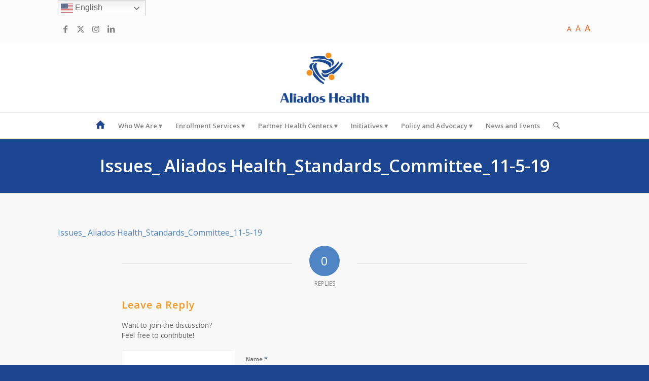

--- FILE ---
content_type: text/css
request_url: https://aliadoshealth.org/wp-content/themes/enfold-child/style.css?ver=7.1.3
body_size: 2763
content:
/*
Theme Name: RCHC
Description: A <a href='http://codex.wordpress.org/Child_Themes'>Child Theme</a> for the Enfold Wordpress Theme. If you plan to do a lot of file modifications we recommend to use this Theme instead of the original Theme. Updating wil be much easier then.
Version: 1.0
Author: Kriesi
Author URI: http://www.kriesi.at
Template: enfold
*/

/*Add your own styles here:*/
#top h1, #top h2, #top h3, #top h4, #top h5, #top h6 {line-height:1.4em;}

#top .custom-heading a { color:#1d4691; tec}

#top .project-contacts {margin-top:5px;}
#top .project-contacts .avia-icon-list article.article-icon-entry {margin-bottom:10px;}

.home .iconbox_top .iconbox_content {min-height:275px;}
#top.home .avia-logo-element-container .slide-image {background: #fff; border:solid 1px #dedede;}
#top.home .avia-logo-element-container img {max-height: 171px}
/*#top.home .iconbox.medium .iconbox_content_container {font-size:19px;}*/
#top .avia-button.avia-size-small {padding: 9px 20px 7px; border-radius: 3px;}

div .logo a {padding: 10px 0;}

.menu li > a:after { content: ' ▾'; }
.menu li > a:only-child:after { content: ''; }
#top #menu-item-search a:after {content:'';}

.av-main-nav ul {width:275px;}
#top .av-main-nav ul ul {left: 274px !important; top: -30px;}
#top .av-main-nav ul a {padding:5px 15px;}

#top.home #wrap_all .all_colors .av-magazine h3 {font-size:14px; color: #4f85c5;}
#top.home .av-magazine-content-wrap {border-bottom: 0px;}
#top.home .av-magazine-entry {border-bottom: solid 1px #e1e1e1;}
#top.home .av-magazine-entry:last-child {border-bottom:0px;}


.post-entry .more-link {border:solid 1px; padding: 2px 5px 1px 10px;}
.post-entry .more-link:hover { background: #f6921e; color: #fff; text-decoration: none; }

.post-entry.category-personal .more-link:before {font-family: 'entypo-fontello'; content:"\E824"; padding-right: 5px;}

/* ==== MAP =====*/
.mpfy-mll-l-categories {display: none !important;}
.nuva-selecter-wrap .selecter { width: 100%; height: 48px; max-width: none; margin: 0; padding: 0; position: relative; background: #272727; }
.nuva-selecter-wrap .selecter .selecter-selected { display: block; position: relative; z-index: 20; overflow: hidden; padding: 15px 30px 15px 19px; border: 0; margin: 0; font-style: italic; font-size: 12px; white-space: nowrap; text-overflow: ellipsis; cursor: pointer; line-height: 18px; background: none; border-radius: 0; color: #FFFFFF; }
.nuva-selecter-wrap .selecter .selecter-selected:after { content: ''; position: absolute; top: 20px; right: 12px; display: block; width: 10px; height: 8px; background: url(images/select-arrow.png) no-repeat left top; border: 0; margin: 0; padding: 0; }
.nuva-selecter-wrap .selecter.open .selecter-selected:after { background-position: left bottom; }
.nuva-selecter-wrap .selecter .selecter-options { background: #272727; border-radius: 0; border: none; box-shadow: none; }
.nuva-selecter-wrap .selecter .selecter-options .selecter-item { background: none; border-radius: 0; border: 0; color: #FFFFFF; font-size: 12px; }
.nuva-selecter-wrap .selecter .selecter-options .selecter-item:hover { background: #3a3a3a; }
#top .mpfy-controls .mpfy-search-form .mpfy_search {background: transparent; color:#fff;}
.mpfy-p-popup .mpfy-p-tags {display: none;}
.mpfy-p-popup .mpfy-p-links {clear: both;}
.mpfy-p-popup .mpfy-p-entry strong {font-weight: bold;}
#top .mpfy-mll-location .mpfy-mll-l-title {font-weight: 400; color: #000;}
#top .mpfy-mll-location .mpfy-mll-l-title > span { color: #1c4691;}
#top .mpfy-mll-location .mpfy-mll-l-pin {width: 40px; height: 40px; background-size: 80%;}
#top .mpfy-mll-location .mpfy-mll-l-heading {padding: 5px 15px;}
.mpfy-controls .nuva-controls .mpfy-filter { float: left;}
.mpfy-controls .nuva-controls .nuva-clear-map-filters { border: solid 1px #ccc; padding: 9px 20px; margin: 5px 10px 5px 5px; display: inline-block; font-size: 12px; white-space: nowrap; cursor: pointer; line-height: 18px; background: #7f8588; border-radius: 0; color: #fff; position: relative; z-index: 20;}
.mpfy-controls .nuva-controls .nuva-clear-map-filters:hover {text-decoration: none; background: #83a83d;}
.mpfy-mll { clear: both;}
#top .entry-content-wrapper select.nuva-select-category,
#top .entry-content-wrapper select.nuva-select-subcategory { margin: 5px; height: 38px;}
.mpfy-selecter-wrap select { width: 97% !important;}
#pins-html { clear: both;}
.nuva-mll-header { display: block; font-size: 18px; color: #fff; text-transform: uppercase; overflow: hidden; padding: 10px; background: #1c4691; text-align: center;}
.nuva-mll-header-yellow { background: #f6921e !important;}
.nuva-mll-header-red { background: #E34B45 !important;}
.nuva-mll-header-blue { background: #193C64 !important;}
.nuva-mll-header-green { background: #1c4691 !important;}
.nuva-mll-header-aqua { background: #0080ff !important;}
.nuva-mll-header-black { background: #000 !important; color: #fff !important;}

a.nuva-phone-no { color: #000; text-decoration: underline;}
.mpfy-p-slider { width: 425px !important;}
.mpfy-p-popup-style-two .mpfy-p-content { width: 580px !important;}
.mpfy-p-popup-style-two.mpfy-p-nomedia .mpfy-p-content { width: 100% !important;}
body .mpfy-p-content .mpfy-p-scroll { min-height: 200px;}

.single_toggle .toggle_content ul li { margin-bottom: 0px; line-height: 1.5em; }
/*
.single_toggle .toggle_content ul li > img { float: left; }
.single_toggle .toggle_content ul li ul {clear: both;}
*/
#top .title_container .container {padding-top:30px; padding-bottom: 30px; }
#top .alternate_color.title_container .main-title { text-align: center; font-size: 34px; font-weight: 700;}
#top .alternate_color.title_container .main-title a {color: #fff;}
#top .title_container {background: #1c4691}


#top .strategic-heading {background:#1f3864; color:#fff; padding:20px; min-height:120px;}
#top .main_color .strategic-heading h3 {color:#fff; font-weight:800;}
#top .strategic-content {padding:20px;}

/* ==== Slider =====*/
#top .testimonial-slider .slide-entry h3 > a{ color: #1c4691; font-size: 16px; font-style: italic;}


#top .avia-menu-fx {background-color: #f6921e; border-color: #f6921e; height: 4px; bottom: -3px;}
.html_header_top .header_color .main_menu ul:first-child >li > ul,
.html_header_top #top .header_color .avia_mega_div > .sub-menu {border-top-color: #f6921e;}
.av-main-nav > li > ul {border-top-width: 4px;}

#nva-contact-popup {background: #fff; max-width: 600px; padding: 25px 25px 1px; position: relative; margin: 0 auto;}

/* #top #wrap_all #header_meta .av-social-link-facebook a,
#top #wrap_all #socket .av-social-link-facebook a  { color: #fff; background-color: #37589b;}
#top #wrap_all #header_meta .av-social-link-twitter a,
#top #wrap_all #socket .av-social-link-twitter a { color: #fff; background-color: #46d4fe;}
#top #wrap_all .av-social-link-twitter { margin-left:10px;} */

#top .hcenters .toggle_content {padding:0px;}
#top .hcenters .toggle_content > table {margin-bottom:0;}

/*#top .goog-te-gadget {font-size: 14px !important; margin: 0; padding: 8px 0 12px 0;}
#top .goog-te-combo {margin-bottom: 0px; padding: 5px !important}
#top .goog-te-gadget .goog-te-combo {margin-top: 0px !important;}
#top #google_language_translator, #top #language {float: right;}
*/
/*#header_meta .container {position: relative;}*/
#header .switcher {float: right; margin: 10px 0 10px 10px; }
#header .switcher .option {position:absolute;}

.change-text-size-wrap { float: right; padding:  10px 0;}
.change-text-size { display: inline-block; margin: 0 2px;}
.change-text-size.normal { font-size: 14px }
.change-text-size.medium { font-size: 16px;}
.change-text-size.large { font-size: 18px;}

#top #header .social_bookmarks {margin: 10px 0; padding: 0;}
#top #header .social_bookmarks a {border-radius: 50%; text-decoration: none;}
#top #header .social_bookmarks li {border-right:0px;}
#top #header_main {border-top:0px;}
#top #header_meta {border-bottom: 0px;}

#top .av_promobox {margin:10px 0;}

#top .entry-content-wrapper div .sources li {line-height:1em;}

#top .ninja_table_wrapper .ninja_table_afcs_columns_3 thead .footable-filtering th .form-inline>.form-group:last-child {padding-top:31px !important;}

@media only screen and (max-width: 1119px)  {
    .mpfy-controls .nuva-controls .mpfy-filter {
        width: 100% !important;
    }
}

@media only screen and (min-width: 1120px)  {
    .nuva-controls {
        display: inline-block;
        float: right;
    }
}

@media only screen and (min-width: 1280px)  {
    #top .mpfy-p-bottom {padding: 10px 0 0 0;}
    .mpfy-p-slider + .mpfy-p-content .mpfy-p-scroll {min-height: 500px !important;}
    #top .mpfy-p-popup {top: 10%;}
    #top .team-member-name { font-size:1em; line-height:1.5em; }
    #top .team-member-job-title {font-size: 13px;}
}

@media only screen and (max-width: 989px)  {
  .ls-fullwidth .ls-bottom-nav-wrapper {top: 16px !important;}
  #av-burger-menu-ul li a .avia-menu-subtext {display:none;}
  #av-burger-menu-ul li .av_font_icon {text-align:left !important;}
}


@media only screen and (min-width: 990px) and (max-width: 1280px) {
    #top .team-member-name { font-size:13px; line-height:1.5em; }
    #top .team-member-job-title {font-size: 13px;}
}


@media only screen and (max-width: 989px) {
    .alternate_color .breadcrumb, .alternate_color .breadcrumb a,
    #top .alternate_color.title_container .main-title,
    #top .alternate_color.title_container .main-title a {line-height: 1.4em;}
    #top .team-member-name { font-size:1.3em; line-height:1.5em; }

}

@media only screen and (max-width: 420px) {
  .responsive .mpfy-controls .mpfy-search-form .mpfy-search-field {max-width:140px;}
  .responsive #top .mpfy-controls .mpfy-search-form .mpfy_search {font-size:12px;}
}

#top .avia-logo-element-container .slide-image {
    height: 171px;
}

#top .avia-logo-element-container .slide-image img {
    position: relative;
    top: 50%;
    transform: translateY(-50%);
    max-height: 100%;
}


/* Tablet Portrait size to standard 960 (devices and browsers) */
@media only screen and (min-width: 768px) and (max-width: 989px) {
    #top .widget_nav_menu li {line-height: 1.4em;}
    .inner_sidebar {margin-left: 15px;}
}

--- FILE ---
content_type: application/javascript; charset=UTF-8
request_url: https://aliadoshealth.org/cdn-cgi/challenge-platform/scripts/jsd/main.js
body_size: 4492
content:
window._cf_chl_opt={nMUP5:'b'};~function(t5,L,T,J,R,k,l,Q){t5=I,function(a,S,tH,t4,x,z){for(tH={a:406,S:488,x:443,z:509,Y:495,o:418,P:514,B:493,g:508,y:422},t4=I,x=a();!![];)try{if(z=-parseInt(t4(tH.a))/1+-parseInt(t4(tH.S))/2+-parseInt(t4(tH.x))/3+-parseInt(t4(tH.z))/4*(parseInt(t4(tH.Y))/5)+-parseInt(t4(tH.o))/6*(parseInt(t4(tH.P))/7)+parseInt(t4(tH.B))/8+-parseInt(t4(tH.g))/9*(-parseInt(t4(tH.y))/10),S===z)break;else x.push(x.shift())}catch(Y){x.push(x.shift())}}(W,206191),L=this||self,T=L[t5(457)],J={},J[t5(407)]='o',J[t5(421)]='s',J[t5(405)]='u',J[t5(442)]='z',J[t5(452)]='n',J[t5(511)]='I',J[t5(408)]='b',R=J,L[t5(505)]=function(S,x,z,Y,tY,tw,tz,tt,P,B,g,y,V,A){if(tY={a:476,S:460,x:490,z:476,Y:433,o:423,P:462,B:433,g:423,y:462,V:470,m:489,v:449,e:500,b:426},tw={a:484,S:449,x:436},tz={a:473,S:487,x:456,z:399},tt=t5,null===x||x===void 0)return Y;for(P=O(x),S[tt(tY.a)][tt(tY.S)]&&(P=P[tt(tY.x)](S[tt(tY.z)][tt(tY.S)](x))),P=S[tt(tY.Y)][tt(tY.o)]&&S[tt(tY.P)]?S[tt(tY.B)][tt(tY.g)](new S[(tt(tY.y))](P)):function(K,tW,N){for(tW=tt,K[tW(tw.a)](),N=0;N<K[tW(tw.S)];K[N+1]===K[N]?K[tW(tw.x)](N+1,1):N+=1);return K}(P),B='nAsAaAb'.split('A'),B=B[tt(tY.V)][tt(tY.m)](B),g=0;g<P[tt(tY.v)];y=P[g],V=s(S,x,y),B(V)?(A=V==='s'&&!S[tt(tY.e)](x[y]),tt(tY.b)===z+y?o(z+y,V):A||o(z+y,x[y])):o(z+y,V),g++);return Y;function o(K,N,t9){t9=I,Object[t9(tz.a)][t9(tz.S)][t9(tz.x)](Y,N)||(Y[N]=[]),Y[N][t9(tz.z)](K)}},k=t5(413)[t5(412)](';'),l=k[t5(470)][t5(489)](k),L[t5(444)]=function(S,x,tP,tI,z,Y,o,P){for(tP={a:477,S:449,x:441,z:399,Y:471},tI=t5,z=Object[tI(tP.a)](x),Y=0;Y<z[tI(tP.S)];Y++)if(o=z[Y],'f'===o&&(o='N'),S[o]){for(P=0;P<x[z[Y]][tI(tP.S)];-1===S[o][tI(tP.x)](x[z[Y]][P])&&(l(x[z[Y]][P])||S[o][tI(tP.z)]('o.'+x[z[Y]][P])),P++);}else S[o]=x[z[Y]][tI(tP.Y)](function(B){return'o.'+B})},Q=function(tc,th,tN,tK,tb,tJ,S,x,z){return tc={a:491,S:502},th={a:465,S:465,x:399,z:465,Y:465,o:513,P:424,B:399,g:465},tN={a:449},tK={a:449,S:424,x:473,z:487,Y:456,o:409,P:399,B:409,g:399,y:409,V:465,m:473,v:487,e:456,b:399,A:399,K:409,f:399,N:399,h:513},tb={a:496,S:424},tJ=t5,S=String[tJ(tc.a)],x={'h':function(Y){return Y==null?'':x.g(Y,6,function(o,tR){return tR=I,tR(tb.a)[tR(tb.S)](o)})},'g':function(Y,o,P,tG,B,y,V,A,K,N,X,D,j,i,t0,t1,t2,t3){if(tG=tJ,Y==null)return'';for(y={},V={},A='',K=2,N=3,X=2,D=[],j=0,i=0,t0=0;t0<Y[tG(tK.a)];t0+=1)if(t1=Y[tG(tK.S)](t0),Object[tG(tK.x)][tG(tK.z)][tG(tK.Y)](y,t1)||(y[t1]=N++,V[t1]=!0),t2=A+t1,Object[tG(tK.x)][tG(tK.z)][tG(tK.Y)](y,t2))A=t2;else{if(Object[tG(tK.x)][tG(tK.z)][tG(tK.Y)](V,A)){if(256>A[tG(tK.o)](0)){for(B=0;B<X;j<<=1,o-1==i?(i=0,D[tG(tK.P)](P(j)),j=0):i++,B++);for(t3=A[tG(tK.B)](0),B=0;8>B;j=1&t3|j<<1,o-1==i?(i=0,D[tG(tK.P)](P(j)),j=0):i++,t3>>=1,B++);}else{for(t3=1,B=0;B<X;j=j<<1|t3,i==o-1?(i=0,D[tG(tK.g)](P(j)),j=0):i++,t3=0,B++);for(t3=A[tG(tK.y)](0),B=0;16>B;j=1.07&t3|j<<1,i==o-1?(i=0,D[tG(tK.P)](P(j)),j=0):i++,t3>>=1,B++);}K--,0==K&&(K=Math[tG(tK.V)](2,X),X++),delete V[A]}else for(t3=y[A],B=0;B<X;j=1.83&t3|j<<1.04,o-1==i?(i=0,D[tG(tK.P)](P(j)),j=0):i++,t3>>=1,B++);A=(K--,K==0&&(K=Math[tG(tK.V)](2,X),X++),y[t2]=N++,String(t1))}if(A!==''){if(Object[tG(tK.m)][tG(tK.v)][tG(tK.e)](V,A)){if(256>A[tG(tK.o)](0)){for(B=0;B<X;j<<=1,o-1==i?(i=0,D[tG(tK.P)](P(j)),j=0):i++,B++);for(t3=A[tG(tK.y)](0),B=0;8>B;j=1.28&t3|j<<1.74,i==o-1?(i=0,D[tG(tK.b)](P(j)),j=0):i++,t3>>=1,B++);}else{for(t3=1,B=0;B<X;j=j<<1|t3,o-1==i?(i=0,D[tG(tK.A)](P(j)),j=0):i++,t3=0,B++);for(t3=A[tG(tK.K)](0),B=0;16>B;j=1.35&t3|j<<1,i==o-1?(i=0,D[tG(tK.f)](P(j)),j=0):i++,t3>>=1,B++);}K--,K==0&&(K=Math[tG(tK.V)](2,X),X++),delete V[A]}else for(t3=y[A],B=0;B<X;j=j<<1.03|t3&1,i==o-1?(i=0,D[tG(tK.N)](P(j)),j=0):i++,t3>>=1,B++);K--,0==K&&X++}for(t3=2,B=0;B<X;j=1&t3|j<<1,i==o-1?(i=0,D[tG(tK.A)](P(j)),j=0):i++,t3>>=1,B++);for(;;)if(j<<=1,o-1==i){D[tG(tK.A)](P(j));break}else i++;return D[tG(tK.h)]('')},'j':function(Y,tf,ts){return tf={a:409},ts=tJ,null==Y?'':''==Y?null:x.i(Y[ts(tN.a)],32768,function(o,tO){return tO=ts,Y[tO(tf.a)](o)})},'i':function(Y,o,P,tk,B,y,V,A,K,N,X,D,j,i,t0,t1,t3,t2){for(tk=tJ,B=[],y=4,V=4,A=3,K=[],D=P(0),j=o,i=1,N=0;3>N;B[N]=N,N+=1);for(t0=0,t1=Math[tk(th.a)](2,2),X=1;X!=t1;t2=D&j,j>>=1,j==0&&(j=o,D=P(i++)),t0|=(0<t2?1:0)*X,X<<=1);switch(t0){case 0:for(t0=0,t1=Math[tk(th.a)](2,8),X=1;t1!=X;t2=j&D,j>>=1,j==0&&(j=o,D=P(i++)),t0|=(0<t2?1:0)*X,X<<=1);t3=S(t0);break;case 1:for(t0=0,t1=Math[tk(th.S)](2,16),X=1;X!=t1;t2=j&D,j>>=1,j==0&&(j=o,D=P(i++)),t0|=X*(0<t2?1:0),X<<=1);t3=S(t0);break;case 2:return''}for(N=B[3]=t3,K[tk(th.x)](t3);;){if(i>Y)return'';for(t0=0,t1=Math[tk(th.z)](2,A),X=1;t1!=X;t2=D&j,j>>=1,j==0&&(j=o,D=P(i++)),t0|=(0<t2?1:0)*X,X<<=1);switch(t3=t0){case 0:for(t0=0,t1=Math[tk(th.z)](2,8),X=1;t1!=X;t2=D&j,j>>=1,0==j&&(j=o,D=P(i++)),t0|=X*(0<t2?1:0),X<<=1);B[V++]=S(t0),t3=V-1,y--;break;case 1:for(t0=0,t1=Math[tk(th.Y)](2,16),X=1;t1!=X;t2=j&D,j>>=1,0==j&&(j=o,D=P(i++)),t0|=(0<t2?1:0)*X,X<<=1);B[V++]=S(t0),t3=V-1,y--;break;case 2:return K[tk(th.o)]('')}if(0==y&&(y=Math[tk(th.z)](2,A),A++),B[t3])t3=B[t3];else if(V===t3)t3=N+N[tk(th.P)](0);else return null;K[tk(th.B)](t3),B[V++]=N+t3[tk(th.P)](0),y--,N=t3,y==0&&(y=Math[tk(th.g)](2,A),A++)}}},z={},z[tJ(tc.S)]=x.h,z}(),M();function U(a,tB,ta){return tB={a:483},ta=t5,Math[ta(tB.a)]()<a}function G(S,x,tF,t6){return tF={a:463,S:473,x:510,z:456,Y:441,o:402},t6=t5,x instanceof S[t6(tF.a)]&&0<S[t6(tF.a)][t6(tF.S)][t6(tF.x)][t6(tF.z)](x)[t6(tF.Y)](t6(tF.o))}function F(z,Y,tq,tp,o,P,B,g,y,V,m,v){if(tq={a:494,S:481,x:472,z:480,Y:458,o:434,P:430,B:475,g:401,y:497,V:429,m:420,v:414,e:512,b:428,A:498,K:446,f:515,N:458,h:417,c:447,X:458,D:410,n:485,j:400,i:499,t0:466,t1:479,t2:502},tp=t5,!U(.01))return![];P=(o={},o[tp(tq.a)]=z,o[tp(tq.S)]=Y,o);try{B=L[tp(tq.x)],g=tp(tq.z)+L[tp(tq.Y)][tp(tq.o)]+tp(tq.P)+B.r+tp(tq.B),y=new L[(tp(tq.g))](),y[tp(tq.y)](tp(tq.V),g),y[tp(tq.m)]=2500,y[tp(tq.v)]=function(){},V={},V[tp(tq.e)]=L[tp(tq.Y)][tp(tq.b)],V[tp(tq.A)]=L[tp(tq.Y)][tp(tq.K)],V[tp(tq.f)]=L[tp(tq.N)][tp(tq.h)],V[tp(tq.c)]=L[tp(tq.X)][tp(tq.D)],m=V,v={},v[tp(tq.n)]=P,v[tp(tq.j)]=m,v[tp(tq.i)]=tp(tq.t0),y[tp(tq.t1)](Q[tp(tq.t2)](v))}catch(b){}}function H(a,S,tv,tm,tV,ty,tu,x,z){tv={a:472,S:401,x:497,z:429,Y:480,o:458,P:434,B:416,g:419,y:420,V:414,m:445,v:507,e:479,b:502,A:453},tm={a:492},tV={a:454,S:482,x:431},ty={a:420},tu=t5,x=L[tu(tv.a)],z=new L[(tu(tv.S))](),z[tu(tv.x)](tu(tv.z),tu(tv.Y)+L[tu(tv.o)][tu(tv.P)]+tu(tv.B)+x.r),x[tu(tv.g)]&&(z[tu(tv.y)]=5e3,z[tu(tv.V)]=function(tx){tx=tu,S(tx(ty.a))}),z[tu(tv.m)]=function(tL){tL=tu,z[tL(tV.a)]>=200&&z[tL(tV.a)]<300?S(tL(tV.S)):S(tL(tV.x)+z[tL(tV.a)])},z[tu(tv.v)]=function(tT){tT=tu,S(tT(tm.a))},z[tu(tv.e)](Q[tu(tv.b)](JSON[tu(tv.A)](a)))}function C(tr,td,x,z,Y,o,P){td=(tr={a:451,S:461,x:411,z:438,Y:504,o:403,P:450,B:440,g:398,y:404,V:503,m:448},t5);try{return x=T[td(tr.a)](td(tr.S)),x[td(tr.x)]=td(tr.z),x[td(tr.Y)]='-1',T[td(tr.o)][td(tr.P)](x),z=x[td(tr.B)],Y={},Y=Ijql6(z,z,'',Y),Y=Ijql6(z,z[td(tr.g)]||z[td(tr.y)],'n.',Y),Y=Ijql6(z,x[td(tr.V)],'d.',Y),T[td(tr.o)][td(tr.m)](x),o={},o.r=Y,o.e=null,o}catch(B){return P={},P.r={},P.e=B,P}}function W(W1){return W1='send,/cdn-cgi/challenge-platform/h/,error,success,random,sort,errorInfoObject,loading,hasOwnProperty,660584xtaFVL,bind,concat,fromCharCode,xhr-error,1083144IFjzgT,msg,5DFcAEr,axWCZjpBfM+V3o2JQqAbr5yEvU7mh0GLz6YPX4FIiRs-TKSeu8dc1twn9k$NlgDOH,open,chlApiUrl,source,isNaN,isArray,tQWnioU,contentDocument,tabIndex,Ijql6,event,onerror,195759DXZfgx,1604908ufQQrZ,toString,bigint,chlApiSitekey,join,11333hWBKFA,chlApiRumWidgetAgeMs,clientInformation,push,chctx,XMLHttpRequest,[native code],body,navigator,undefined,385116Vqwrqa,object,boolean,charCodeAt,Brug8,style,split,_cf_chl_opt;kdLcs8;ZYSYt6;mJfw0;CntK7;Fikdj5;PZulp7;bMAJa5;LsaOO2;cwlZd3;xrOqw4;MoGZ8;ZxbA6;vlPW5;Ijql6;UxIdq5;sfiTj7;FtwmA0,ontimeout,now,/jsd/oneshot/93954b626b88/0.7973380682707095:1763306642:hvUf5pVwQ8rEaVbY6a2GvMe7YOWh0v1Z1va3mBnz-QE/,JwVtE8,942tnWunN,api,timeout,string,730RQYwNS,from,charAt,catch,d.cookie,DOMContentLoaded,evkH5,POST,/b/ov1/0.7973380682707095:1763306642:hvUf5pVwQ8rEaVbY6a2GvMe7YOWh0v1Z1va3mBnz-QE/,http-code:,parent,Array,nMUP5,onreadystatechange,splice,postMessage,display: none,error on cf_chl_props,contentWindow,indexOf,symbol,438621JsRLOJ,UxIdq5,onload,VIQF7,chlApiClientVersion,removeChild,length,appendChild,createElement,number,stringify,status,getPrototypeOf,call,document,_cf_chl_opt,sid,getOwnPropertyNames,iframe,Set,Function,readyState,pow,jsd,cloudflare-invisible,function,floor,includes,map,__CF$cv$params,prototype,detail,/invisible/jsd,Object,keys,addEventListener'.split(','),W=function(){return W1},W()}function Z(x,z,W0,tE,Y,o,P){if(W0={a:467,S:419,x:482,z:499,Y:459,o:506,P:432,B:437,g:499,y:481,V:474,m:432},tE=t5,Y=tE(W0.a),!x[tE(W0.S)])return;z===tE(W0.x)?(o={},o[tE(W0.z)]=Y,o[tE(W0.Y)]=x.r,o[tE(W0.o)]=tE(W0.x),L[tE(W0.P)][tE(W0.B)](o,'*')):(P={},P[tE(W0.g)]=Y,P[tE(W0.Y)]=x.r,P[tE(W0.o)]=tE(W0.y),P[tE(W0.V)]=z,L[tE(W0.m)][tE(W0.B)](P,'*'))}function I(t,d,a){return a=W(),I=function(S,u,x){return S=S-398,x=a[S],x},I(t,d)}function E(tg,tS,a,S,x,z){return tg={a:472,S:469,x:415},tS=t5,a=L[tS(tg.a)],S=3600,x=Math[tS(tg.S)](+atob(a.t)),z=Math[tS(tg.S)](Date[tS(tg.x)]()/1e3),z-x>S?![]:!![]}function s(S,x,z,tM,t7,Y){t7=(tM={a:425,S:433,x:501,z:468},t5);try{return x[z][t7(tM.a)](function(){}),'p'}catch(o){}try{if(x[z]==null)return x[z]===void 0?'u':'x'}catch(P){return'i'}return S[t7(tM.S)][t7(tM.x)](x[z])?'a':x[z]===S[t7(tM.S)]?'D':x[z]===!0?'T':!1===x[z]?'F':(Y=typeof x[z],t7(tM.z)==Y?G(S,x[z])?'N':'f':R[Y]||'?')}function O(S,tZ,t8,x){for(tZ={a:490,S:477,x:455},t8=t5,x=[];null!==S;x=x[t8(tZ.a)](Object[t8(tZ.S)](S)),S=Object[t8(tZ.x)](S));return x}function M(ti,tj,tD,tl,a,S,x,z,Y){if(ti={a:472,S:419,x:464,z:486,Y:478,o:427,P:435,B:435},tj={a:464,S:486,x:435},tD={a:439},tl=t5,a=L[tl(ti.a)],!a)return;if(!E())return;(S=![],x=a[tl(ti.S)]===!![],z=function(tC,o){if(tC=tl,!S){if(S=!![],!E())return;o=C(),H(o.r,function(P){Z(a,P)}),o.e&&F(tC(tD.a),o.e)}},T[tl(ti.x)]!==tl(ti.z))?z():L[tl(ti.Y)]?T[tl(ti.Y)](tl(ti.o),z):(Y=T[tl(ti.P)]||function(){},T[tl(ti.B)]=function(tU){tU=tl,Y(),T[tU(tj.a)]!==tU(tj.S)&&(T[tU(tj.x)]=Y,z())})}}()

--- FILE ---
content_type: application/javascript
request_url: https://aliadoshealth.org/wp-content/themes/enfold-child/js/custom.js?ver=1
body_size: 1811
content:
jQuery(function($){
    if(location.hash) {
        $('[class*="tab-"]').hide();
        $('.tab-' + location.hash.replace('#tab-id-', '')).show();
        $('#av_section_3').css('background-color', $('[data-fake-id="'+location.hash+'"]').css('color'));
    } else {
        $('[class*="tab-"]').hide();
        $('.tab-1').show();
    }
    $('.tab').on('click', function(e){
        var $this = $(this);
        $('[class*="tab-"]').hide();
        $('.tab-' + $this.data('fake-id').replace('#tab-id-', '')).show();
        $('#av_section_3').css('background-color', $this.css('color'));
    });

    // $('#menu-google-translate a').each(function(index, el) {
    //     var $this = $(this);
    //     $this.closest('li').addClass($this.attr('class'));
    // });

    // if($.cookie('googtrans')) {
    //     if($.cookie('googtrans')=='/en/es') {
    //         var $menu = $('#menu-google-translate');
    //         $('body').addClass('es');
    //         $menu.find('li').hide();
    //         $menu.find('li.es').show();
    //     }
    // }

    // $('#menu-google-translate').on('click', function(e) {
    //     e.preventDefault();
    //     var $this = $(this);
    //     $this.addClass('open');
    //     $('html').on('click', function() {
    //         $this.removeClass('open');
    //     });
    //     return false;
    // });

    // $('#menu-google-translate').on('click', 'a', function(e) {
    //     var $this = $(this)
    //         $menu = $('#menu-google-translate');

    //     $menu.find('li').hide();
    //     if($this.hasClass('en')) {
    //         $('body').removeClass('es');
    //         $('body').addClass('en');
    //         $menu.find('li.en').show();
    //     }
    //     if($this.hasClass('es')) {
    //         $('body').removeClass('en');
    //         $('body').addClass('es');
    //         $menu.find('li.es').show();
    //     }
    //     $menu.removeClass('open');
    //     return false;
    // });

    // $('.menu-google-translate-container').on('click', function(event) {
    //     event.preventDefault();
    //     $('#menu-google-translate').toggle();
    // });

    // $("#avia2-menu, #avia3-menu").tinyNav({
    //     active: 'current-menu-item', // String: Set the "active" class
    //     header: '', // String: Specify text for "header" and show header instead of the active item
    //     indent: '- ', // String: Specify text for indenting sub-items
    // });

    $('.change-text-size').on('click', function(event) {
        event.preventDefault();
        var $this = $(this);
        changeFont($this.data('size'));
    });

    jQuery('.content').find('h1,h2,h3,h4,h5,h6,p,span,strong,b,em').each(function(index, el) {
        var $el = jQuery(this),
            currentFontSize = $el.css('font-size').replace('px',''),
            currentLineHeight = $el.css('line-height').replace('px','');
        if(!$el.data('original-font-size')) {
            $el.data('original-font-size', currentFontSize);
            $el.data('original-line-height', currentLineHeight);
        }
    });

    if($.cookie('selected-font-size')) {
        var size = parseInt($.cookie('selected-font-size'));
        if(size>1) {
            $.removeCookie('selected-font-size');
            changeFont(size);
        }
    }
});

/*! http://tinynav.viljamis.com v1.2 by @viljamis */
(function(a,k,g){a.fn.tinyNav=function(l){var c=a.extend({active:"selected",header:"",indent:"- ",label:""},l);return this.each(function(){g++;var h=a(this),b="tinynav"+g,f=".l_"+b,e=a("<select/>").attr("id",b).addClass("tinynav "+b);if(h.is("ul,ol")){""!==c.header&&e.append(a("<option/>").text(c.header));var d="";h.addClass("l_"+b).find("a").each(function(){d+='<option value="'+a(this).attr("href")+'">';var b;for(b=0;b<a(this).parents("ul, ol").length-1;b++)d+=c.indent;d+=a(this).text()+"</option>"});
e.append(d);c.header||e.find(":eq("+a(f+" li").index(a(f+" li."+c.active))+")").attr("selected",!0);e.change(function(){k.location.href=a(this).val()});a(f).after(e);c.label&&e.before(a("<label/>").attr("for",b).addClass("tinynav_label "+b+"_label").append(c.label))}})}})(jQuery,this,0);

function changeFont(size){
    // console.log(size);
    switch(size){
        case 1:
            jQuery('.content').find('h1,h2,h3,h4,h5,h6,p,span,strong,b,em').each(function(index, el) {
                var $el = jQuery(this);
                if($el.data('original-font-size')) {
                    $el.css('font-size', $el.data('original-font-size')+'px');
                    $el.css('line-height', $el.data('original-line-height')+'px');
                }
            });
        break;
        case 2:
        case 3:
            jQuery('.content').find('h1,h2,h3,h4,h5,h6,p,span,strong,b,em').each(function(index, el) {
                var $el = jQuery(this),
                    currentFontSize = $el.css('font-size').replace('px',''),
                    currentLineHeight = $el.css('line-height').replace('px','');
                if(size != parseInt(jQuery.cookie('selected-font-size'))) {
                    $el.css('font-size', (parseInt($el.data('original-font-size')) + parseInt(currentFontSize*size/10))+'px');
                    $el.css('line-height', (parseInt($el.data('original-line-height')) + parseInt(currentLineHeight*size/10))+'px');
                }
            });
        break;
    }
    jQuery.cookie('selected-font-size', size, { expires: 30 });
}

// jquery cookie
!function(e){"function"==typeof define&&define.amd?define(["jquery"],e):"object"==typeof exports?module.exports=e(require("jquery")):e(jQuery)}(function(e){function n(e){return u.raw?e:encodeURIComponent(e)}function o(e){return u.raw?e:decodeURIComponent(e)}function i(e){return n(u.json?JSON.stringify(e):String(e))}function t(e){0===e.indexOf('"')&&(e=e.slice(1,-1).replace(/\\"/g,'"').replace(/\\\\/g,"\\"));try{return e=decodeURIComponent(e.replace(c," ")),u.json?JSON.parse(e):e}catch(n){}}function r(n,o){var i=u.raw?n:t(n);return e.isFunction(o)?o(i):i}var c=/\+/g,u=e.cookie=function(t,c,s){if(arguments.length>1&&!e.isFunction(c)){if(s=e.extend({},u.defaults,s),"number"==typeof s.expires){var a=s.expires,d=s.expires=new Date;d.setMilliseconds(d.getMilliseconds()+864e5*a)}return document.cookie=[n(t),"=",i(c),s.expires?"; expires="+s.expires.toUTCString():"",s.path?"; path="+s.path:"",s.domain?"; domain="+s.domain:"",s.secure?"; secure":""].join("")}for(var f=t?void 0:{},p=document.cookie?document.cookie.split("; "):[],l=0,m=p.length;m>l;l++){var x=p[l].split("="),g=o(x.shift()),j=x.join("=");if(t===g){f=r(j,c);break}t||void 0===(j=r(j))||(f[g]=j)}return f};u.defaults={},e.removeCookie=function(n,o){return e.cookie(n,"",e.extend({},o,{expires:-1})),!e.cookie(n)}});


jQuery('.mpfy-clear-search').click(function() {
    location.reload();
});


--- FILE ---
content_type: text/plain
request_url: https://www.google-analytics.com/j/collect?v=1&_v=j102&a=1388393760&t=pageview&_s=1&dl=https%3A%2F%2Faliadoshealth.org%2Fpopulation-health%2Fdata-analytics-and-governance%2Fissues_rchc_standards_committee_11-5-19%2F&ul=en-us%40posix&dt=Issues_%20Aliados%20Health_Standards_Committee_11-5-19%20%E2%80%93%20Aliados%20Health&sr=1280x720&vp=1280x720&_u=IEBAAEABAAAAACAAI~&jid=976388016&gjid=879091385&cid=2057948025.1763307611&tid=UA-70083548-1&_gid=954528017.1763307611&_r=1&_slc=1&z=770787087
body_size: -451
content:
2,cG-TRR4G0XTWG